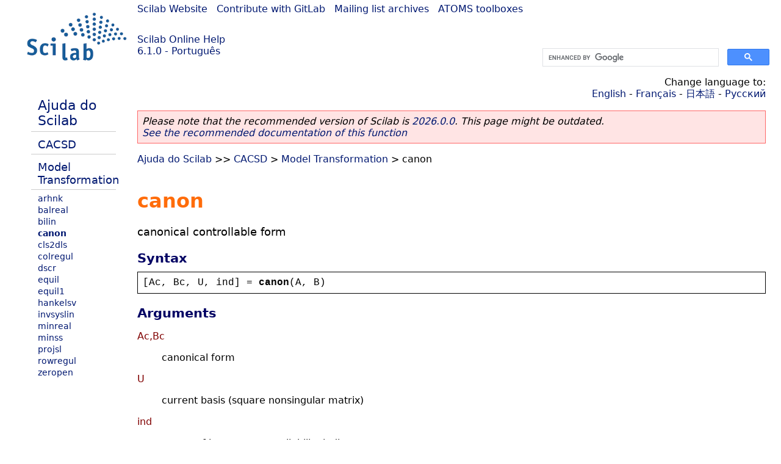

--- FILE ---
content_type: text/html; charset=UTF-8
request_url: https://help.scilab.org/docs/6.1.0/pt_BR/canon.html
body_size: 3774
content:
<!DOCTYPE html>
<html lang="pt">

<head>
  <title>canon - Canonical controllable form</title>
  <style type="text/css" media="all">
    @import url("/scilab_code.css");
    @import url("/css/c_code.css");
    @import url("/css/xml_code.css");
    @import url("/style.css") not print;
    @import url("/print.css") print;
  </style>
  
  <meta http-equiv="Content-Type" content="text/html" charset="UTF-8" />
  <meta name="viewport" content="width=device-width, initial-scale=1.0">
  
  <link rel="Shortcut icon" href="/favicon.ico" type="image/x-icon" />

  <link rel="canonical" href="https://help.scilab.org/canon" />
  <link rel="alternate" href="https://help.scilab.org/docs/2026.0.0/pt_BR/canon.html" />
  <link rel="alternate" hreflang="en" href="https://help.scilab.org/docs/6.1.0/en_US/canon.html" />
  <link rel="alternate" hreflang="fr" href="https://help.scilab.org/docs/6.1.0/fr_FR/canon.html" />
  <link rel="alternate" hreflang="ja" href="https://help.scilab.org/docs/6.1.0/ja_JP/canon.html" />
  <link rel="alternate" hreflang="pt" href="https://help.scilab.org/docs/6.1.0/pt_BR/canon.html" />
  <link rel="alternate" hreflang="ru" href="https://help.scilab.org/docs/6.1.0/ru_RU/canon.html" />

    <script defer type="text/javascript" src="/js/jquery.min.js"></script>
    <script defer type="text/javascript" src="/js/tooltip.js"></script>

</head>

<body><!--title=canon--> <!--subtitle=canonical controllable form-->
<!--generationdate=<span class="generationdate">Tue Feb 25 08:52:29 CET 2020</span>
-->
<div id="global">

  <div id="myHeader">

    <a href="https://www.scilab.org/">Scilab Website</a> | <a href="https://gitlab.com/scilab/scilab">Contribute with GitLab</a> | <a href="https://lists.scilab.org">Mailing list archives</a> | <a href="https://atoms.scilab.org/">ATOMS toolboxes</a>

    <div id="slogan">
      <a href='/'>Scilab Online Help</a><br />6.1.0 - Português
    </div>

    <div id="cadre_help">
      <!--login--><br />
      <script async src="https://cse.google.com/cse.js?cx=a345d9cdc188f444d"></script>
<div id="cse" style="width: 400px">
    <div class="gcse-search" data-webSearchQueryAddition="site:help.scilab.org"></div>
</div>

    </div>
  </div>

  <div id="mainArea">

    <div id="myLeftArea">
      <div class="title">
        <span class="version">Scilab 6.1.0</span>

      </div>
      <ul class="toc">
<li class="root"><a href="index.html">Ajuda do Scilab</a></li>
<li class="parent"><a href="section_83e4f4bf41028e977cd4ff67d0c837b3.html">CACSD</a></li>
<li class="parent"><a href="section_c2e0e359fd7b152b8739df7bd3b739c8.html">Model Transformation</a></li>
<li><a href="arhnk.html">arhnk</a></li>
<li><a href="balreal.html">balreal</a></li>
<li><a href="bilin.html">bilin</a></li>
<li class="list-active"><a href="canon.html">canon</a></li>
<li><a href="cls2dls.html">cls2dls</a></li>
<li><a href="colregul.html">colregul</a></li>
<li><a href="dscr.html">dscr</a></li>
<li><a href="equil.html">equil</a></li>
<li><a href="equil1.html">equil1</a></li>
<li><a href="hankelsv.html">hankelsv</a></li>
<li><a href="invsyslin.html">invsyslin</a></li>
<li><a href="minreal.html">minreal</a></li>
<li><a href="minss.html">minss</a></li>
<li><a href="projsl.html">projsl</a></li>
<li><a href="rowregul.html">rowregul</a></li>
<li><a href="zeropen.html">zeropen</a></li>
</ul>

    </div>


    <div id="myMiddleArea">

      <div class="editbar">
        <div class="selectlanguage">
          Change language to: <br/><a href='/docs/6.1.0/en_US/canon.html'>English</a>  - <a href='/docs/6.1.0/fr_FR/canon.html'>Français</a>  - <a href='/docs/6.1.0/ja_JP/canon.html'>日本語</a>  - <a href='/docs/6.1.0/ru_RU/canon.html'>Русский</a> 
        </div>

        <div class="favorite">
          <!--favorite-->
        </div>
      </div>
      <p class='deprecated'><span class='versionmodified'>Please note that the recommended version of Scilab is <a href='https://www.scilab.org/download/scilab-2026.0.0'>2026.0.0</a>. This page might be outdated.<br /><a href='/docs/2026.0.0/pt_BR/canon.html'>See the recommended documentation of this function</a></span></p>
		
			<span class="path" dir="ltr"><a href="index.html">Ajuda do Scilab</a> &gt;&gt; <a href="section_83e4f4bf41028e977cd4ff67d0c837b3.html">CACSD</a> &gt; <a href="section_c2e0e359fd7b152b8739df7bd3b739c8.html">Model Transformation</a> &gt; canon</span>

      <br />
      <div class="refnamediv"><h1 class="refname">canon</h1>
        <p class="refpurpose">canonical controllable form</p></div>
    <div class="refsynopsisdiv"><h3 class="title">Syntax</h3>
        <div class="synopsis"><pre><span class="default">[</span><span class="default">Ac</span><span class="default">, </span><span class="default">Bc</span><span class="default">, </span><span class="default">U</span><span class="default">, </span><span class="default">ind</span><span class="default">] = </span><span class="functionid">canon</span><span class="default">(</span><span class="default">A</span><span class="default">, </span><span class="default">B</span><span class="default">)</span></pre></div></div>
    <div class="refsection"><h3 class="title">Arguments</h3>
        <dl><dt><span class="term">Ac,Bc</span>
                <dd><p class="para">canonical form</p></dd></dt>
            <dt><span class="term">U</span>
                <dd><p class="para">current basis (square nonsingular matrix)</p></dd></dt>
            <dt><span class="term">ind</span>
                <dd><p class="para">vector of integers, controllability indices</p></dd></dt></dl></div>
    <div class="refsection"><h3 class="title">Description</h3>
        <p class="para">gives the canonical controllable form of the pair <code class="literal" dir="ltr">(A,B)</code>.</p>
        <p class="para"><code class="literal" dir="ltr">Ac=inv(U)*A*U, Bc=inv(U)*B</code></p>
        <p class="para">The vector <code class="literal" dir="ltr">ind</code> is made of the <code class="literal" dir="ltr">epsilon_i</code>&#0039;s indices
            of the pencil <code class="literal" dir="ltr">[sI - A ,  B]</code> (decreasing order).
            For example with <code class="literal" dir="ltr">ind=[3,2]</code>, <code class="literal" dir="ltr">Ac</code> and <code class="literal" dir="ltr">Bc</code> are as follows:</p>
        <div class="programlisting"><pre class="scilabcode"><span class="scilabopenclose">[</span><span class="scilaboperator">*</span><span class="scilabdefault">,</span><span class="scilaboperator">*</span><span class="scilabdefault">,</span><span class="scilaboperator">*</span><span class="scilabdefault">,</span><span class="scilaboperator">*</span><span class="scilabdefault">,</span><span class="scilaboperator">*</span><span class="scilabopenclose">]</span>           <span class="scilabopenclose">[</span><span class="scilaboperator">*</span><span class="scilabopenclose">]</span>
<span class="scilabopenclose">[</span><span class="scilabnumber">1</span><span class="scilabdefault">,</span><span class="scilabnumber">0</span><span class="scilabdefault">,</span><span class="scilabnumber">0</span><span class="scilabdefault">,</span><span class="scilabnumber">0</span><span class="scilabdefault">,</span><span class="scilabnumber">0</span><span class="scilabopenclose">]</span>           <span class="scilabopenclose">[</span><span class="scilabnumber">0</span><span class="scilabopenclose">]</span>
<span class="scilabid">Ac</span><span class="scilaboperator">=</span>   <span class="scilabopenclose">[</span><span class="scilabnumber">0</span><span class="scilabdefault">,</span><span class="scilabnumber">1</span><span class="scilabdefault">,</span><span class="scilabnumber">0</span><span class="scilabdefault">,</span><span class="scilabnumber">0</span><span class="scilabdefault">,</span><span class="scilabnumber">0</span><span class="scilabopenclose">]</span>        <span class="scilabid">Bc</span><span class="scilaboperator">=</span><span class="scilabopenclose">[</span><span class="scilabnumber">0</span><span class="scilabopenclose">]</span>
<span class="scilabopenclose">[</span><span class="scilaboperator">*</span><span class="scilabdefault">,</span><span class="scilaboperator">*</span><span class="scilabdefault">,</span><span class="scilaboperator">*</span><span class="scilabdefault">,</span><span class="scilaboperator">*</span><span class="scilabdefault">,</span><span class="scilaboperator">*</span><span class="scilabopenclose">]</span>           <span class="scilabopenclose">[</span><span class="scilaboperator">*</span><span class="scilabopenclose">]</span>
<span class="scilabopenclose">[</span><span class="scilabnumber">0</span><span class="scilabdefault">,</span><span class="scilabnumber">0</span><span class="scilabdefault">,</span><span class="scilabnumber">0</span><span class="scilabdefault">,</span><span class="scilabnumber">1</span><span class="scilabdefault">,</span><span class="scilabnumber">0</span><span class="scilabopenclose">]</span>           <span class="scilabopenclose">[</span><span class="scilabnumber">0</span><span class="scilabopenclose">]</span></pre></div>
        <p class="para">If <code class="literal" dir="ltr">(A,B)</code> is controllable, by an appropriate choice
            of <code class="literal" dir="ltr">F</code> the <code class="literal" dir="ltr">*</code> entries of <code class="literal" dir="ltr">Ac+Bc*F</code>
            can be arbitrarily set to desired values (pole placement).</p></div>
    <div class="refsection"><h3 class="title">Examples</h3>
        <div class="programlisting"><pre class="scilabcode"><span class="scilabid">A</span><span class="scilaboperator">=</span><span class="scilabopenclose">[</span><span class="scilabnumber">1</span><span class="scilabdefault">,</span><span class="scilabnumber">2</span><span class="scilabdefault">,</span><span class="scilabnumber">3</span><span class="scilabdefault">,</span><span class="scilabnumber">4</span><span class="scilabdefault">,</span><span class="scilabnumber">5</span><span class="scilabdefault">;</span>
   <span class="scilabnumber">1</span><span class="scilabdefault">,</span><span class="scilabnumber">0</span><span class="scilabdefault">,</span><span class="scilabnumber">0</span><span class="scilabdefault">,</span><span class="scilabnumber">0</span><span class="scilabdefault">,</span><span class="scilabnumber">0</span><span class="scilabdefault">;</span>
   <span class="scilabnumber">0</span><span class="scilabdefault">,</span><span class="scilabnumber">1</span><span class="scilabdefault">,</span><span class="scilabnumber">0</span><span class="scilabdefault">,</span><span class="scilabnumber">0</span><span class="scilabdefault">,</span><span class="scilabnumber">0</span><span class="scilabdefault">;</span>
   <span class="scilabnumber">6</span><span class="scilabdefault">,</span><span class="scilabnumber">7</span><span class="scilabdefault">,</span><span class="scilabnumber">8</span><span class="scilabdefault">,</span><span class="scilabnumber">9</span><span class="scilabdefault">,</span><span class="scilabnumber">0</span><span class="scilabdefault">;</span>
   <span class="scilabnumber">0</span><span class="scilabdefault">,</span><span class="scilabnumber">0</span><span class="scilabdefault">,</span><span class="scilabnumber">0</span><span class="scilabdefault">,</span><span class="scilabnumber">1</span><span class="scilabdefault">,</span><span class="scilabnumber">0</span><span class="scilabopenclose">]</span><span class="scilabdefault">;</span>
<span class="scilabid">B</span><span class="scilaboperator">=</span><span class="scilabopenclose">[</span><span class="scilabnumber">1</span><span class="scilabdefault">,</span><span class="scilabnumber">2</span><span class="scilabdefault">;</span>
   <span class="scilabnumber">0</span><span class="scilabdefault">,</span><span class="scilabnumber">0</span><span class="scilabdefault">;</span>
   <span class="scilabnumber">0</span><span class="scilabdefault">,</span><span class="scilabnumber">0</span><span class="scilabdefault">;</span>
   <span class="scilabnumber">2</span><span class="scilabdefault">,</span><span class="scilabnumber">1</span><span class="scilabdefault">;</span>
   <span class="scilabnumber">0</span><span class="scilabdefault">,</span><span class="scilabnumber">0</span><span class="scilabopenclose">]</span><span class="scilabdefault">;</span>
<span class="scilabid">X</span><span class="scilaboperator">=</span><a class="scilabcommand" href="rand.html">rand</a><span class="scilabopenclose">(</span><span class="scilabnumber">5</span><span class="scilabdefault">,</span><span class="scilabnumber">5</span><span class="scilabopenclose">)</span><span class="scilabdefault">;</span><span class="scilabid">A</span><span class="scilaboperator">=</span><span class="scilabid">X</span><span class="scilaboperator">*</span><span class="scilabid">A</span><span class="scilaboperator">*</span><a class="scilabcommand" href="inv.html">inv</a><span class="scilabopenclose">(</span><span class="scilabid">X</span><span class="scilabopenclose">)</span><span class="scilabdefault">;</span><span class="scilabid">B</span><span class="scilaboperator">=</span><span class="scilabid">X</span><span class="scilaboperator">*</span><span class="scilabid">B</span><span class="scilabdefault">;</span>    <span class="scilabcomment">//Controllable pair</span>
<span class="scilabopenclose">[</span><span class="scilabid">Ac</span><span class="scilabdefault">,</span><span class="scilabid">Bc</span><span class="scilabdefault">,</span><span class="scilabid">U</span><span class="scilabdefault">,</span><span class="scilabid">ind</span><span class="scilabopenclose">]</span><span class="scilaboperator">=</span><span class="scilabmacro">canon</span><span class="scilabopenclose">(</span><span class="scilabid">A</span><span class="scilabdefault">,</span><span class="scilabid">B</span><span class="scilabopenclose">)</span><span class="scilabdefault">;</span>  <span class="scilabcomment">//Two indices --</span><span class="scilabcomment">&#0062;</span><span class="scilabcomment"> ind=[3.2];</span>
<span class="scilabid">index</span><span class="scilaboperator">=</span><span class="scilabnumber">1</span><span class="scilabdefault">;</span><span class="scilabskeyword">for</span> <span class="scilabid">k</span><span class="scilaboperator">=</span><span class="scilabnumber">1</span><span class="scilabspecial">:</span><a class="scilabcommand" href="size.html">size</a><span class="scilabopenclose">(</span><span class="scilabid">ind</span><span class="scilabdefault">,</span><span class="scilabstring">&#0039;</span><span class="scilabstring">*</span><span class="scilabstring">&#0039;</span><span class="scilabopenclose">)</span><span class="scilaboperator">-</span><span class="scilabnumber">1</span><span class="scilabdefault">,</span><span class="scilabid">index</span><span class="scilaboperator">=</span><span class="scilabopenclose">[</span><span class="scilabid">index</span><span class="scilabdefault">,</span><span class="scilabnumber">1</span><span class="scilaboperator">+</span><a class="scilabcommand" href="sum.html">sum</a><span class="scilabopenclose">(</span><span class="scilabid">ind</span><span class="scilabopenclose">(</span><span class="scilabnumber">1</span><span class="scilabspecial">:</span><span class="scilabid">k</span><span class="scilabopenclose">)</span><span class="scilabopenclose">)</span><span class="scilabopenclose">]</span><span class="scilabdefault">;</span><span class="scilabskeyword">end</span>
<span class="scilabid">Acstar</span><span class="scilaboperator">=</span><span class="scilabid">Ac</span><span class="scilabopenclose">(</span><span class="scilabid">index</span><span class="scilabdefault">,</span><span class="scilabspecial">:</span><span class="scilabopenclose">)</span><span class="scilabdefault">;</span><span class="scilabid">Bcstar</span><span class="scilaboperator">=</span><span class="scilabid">Bc</span><span class="scilabopenclose">(</span><span class="scilabid">index</span><span class="scilabdefault">,</span><span class="scilabspecial">:</span><span class="scilabopenclose">)</span><span class="scilabdefault">;</span>
<span class="scilabid">s</span><span class="scilaboperator">=</span><a class="scilabcommand" href="poly.html">poly</a><span class="scilabopenclose">(</span><span class="scilabnumber">0</span><span class="scilabdefault">,</span><span class="scilabstring">&#0039;</span><span class="scilabstring">s</span><span class="scilabstring">&#0039;</span><span class="scilabopenclose">)</span><span class="scilabdefault">;</span>
<span class="scilabid">p1</span><span class="scilaboperator">=</span><span class="scilabid">s</span><span class="scilaboperator">^</span><span class="scilabnumber">3</span><span class="scilaboperator">+</span><span class="scilabnumber">2</span><span class="scilaboperator">*</span><span class="scilabid">s</span><span class="scilaboperator">^</span><span class="scilabnumber">2</span><span class="scilaboperator">-</span><span class="scilabnumber">5</span><span class="scilaboperator">*</span><span class="scilabid">s</span><span class="scilaboperator">+</span><span class="scilabnumber">3</span><span class="scilabdefault">;</span><span class="scilabid">p2</span><span class="scilaboperator">=</span><span class="scilabopenclose">(</span><span class="scilabid">s</span><span class="scilaboperator">-</span><span class="scilabnumber">5</span><span class="scilabopenclose">)</span><span class="scilaboperator">*</span><span class="scilabopenclose">(</span><span class="scilabid">s</span><span class="scilaboperator">-</span><span class="scilabnumber">3</span><span class="scilabopenclose">)</span><span class="scilabdefault">;</span>
<span class="scilabcomment">//p1 and p2 are desired closed-loop polynomials with degrees 3,2</span>
<span class="scilabid">c1</span><span class="scilaboperator">=</span><a class="scilabcommand" href="coeff.html">coeff</a><span class="scilabopenclose">(</span><span class="scilabid">p1</span><span class="scilabopenclose">)</span><span class="scilabdefault">;</span><span class="scilabid">c1</span><span class="scilaboperator">=</span><span class="scilabid">c1</span><span class="scilabopenclose">(</span><span class="scilabspecial">$</span><span class="scilaboperator">-</span><span class="scilabnumber">1</span><span class="scilabspecial">:</span><span class="scilaboperator">-</span><span class="scilabnumber">1</span><span class="scilabspecial">:</span><span class="scilabnumber">1</span><span class="scilabopenclose">)</span><span class="scilabdefault">;</span><span class="scilabid">c2</span><span class="scilaboperator">=</span><a class="scilabcommand" href="coeff.html">coeff</a><span class="scilabopenclose">(</span><span class="scilabid">p2</span><span class="scilabopenclose">)</span><span class="scilabdefault">;</span><span class="scilabid">c2</span><span class="scilaboperator">=</span><span class="scilabid">c2</span><span class="scilabopenclose">(</span><span class="scilabspecial">$</span><span class="scilaboperator">-</span><span class="scilabnumber">1</span><span class="scilabspecial">:</span><span class="scilaboperator">-</span><span class="scilabnumber">1</span><span class="scilabspecial">:</span><span class="scilabnumber">1</span><span class="scilabopenclose">)</span><span class="scilabdefault">;</span>
<span class="scilabid">Acstardesired</span><span class="scilaboperator">=</span><span class="scilabopenclose">[</span><span class="scilaboperator">-</span><span class="scilabid">c1</span><span class="scilabdefault">,</span><span class="scilabnumber">0</span><span class="scilabdefault">,</span><span class="scilabnumber">0</span><span class="scilabdefault">;</span><span class="scilabnumber">0</span><span class="scilabdefault">,</span><span class="scilabnumber">0</span><span class="scilabdefault">,</span><span class="scilabnumber">0</span><span class="scilabdefault">,</span><span class="scilaboperator">-</span><span class="scilabid">c2</span><span class="scilabopenclose">]</span><span class="scilabdefault">;</span>
<span class="scilabcomment">//Acstardesired(index,:) is companion matrix with char. pol=p1*p2</span>
<span class="scilabid">F</span><span class="scilaboperator">=</span><span class="scilabid">Bcstar</span><span class="scilaboperator">\</span><span class="scilabopenclose">(</span><span class="scilabid">Acstardesired</span><span class="scilaboperator">-</span><span class="scilabid">Acstar</span><span class="scilabopenclose">)</span><span class="scilabdefault">;</span>   <span class="scilabcomment">//Feedbak gain</span>
<span class="scilabid">Ac</span><span class="scilaboperator">+</span><span class="scilabid">Bc</span><span class="scilaboperator">*</span><span class="scilabid">F</span>         <span class="scilabcomment">// Companion form</span>
<a class="scilabcommand" href="spec.html">spec</a><span class="scilabopenclose">(</span><span class="scilabid">A</span><span class="scilaboperator">+</span><span class="scilabid">B</span><span class="scilaboperator">*</span><span class="scilabid">F</span><span class="scilaboperator">/</span><span class="scilabid">U</span><span class="scilabopenclose">)</span>   <span class="scilabcomment">// F/U is the gain matrix in original basis.</span></pre></div></div>
    <div class="refsection"><h3 class="title">See also</h3>
        <ul class="itemizedlist"><li class="member"><a href="obsv_mat.html" class="link">obsv_mat</a> &#8212; observability matrix</li>
            <li class="member"><a href="cont_mat.html" class="link">cont_mat</a> &#8212; controllability matrix</li>
            <li class="member"><a href="ctr_gram.html" class="link">ctr_gram</a> &#8212; controllability gramian</li>
            <li class="member"><a href="contrss.html" class="link">contrss</a> &#8212; controllable part</li>
            <li class="member"><a href="ppol.html" class="link">ppol</a> &#8212; pole placement</li>
            <li class="member"><a href="contr.html" class="link">contr</a> &#8212; controllability, controllable subspace, staircase</li>
            <li class="member"><a href="stabil.html" class="link">stabil</a> &#8212; stabilization</li></ul></div>

      <!--zone_comment-->

      <table width="100%">    <tr><td colspan="3" class="next"><a href="http://bugzilla.scilab.org/enter_bug.cgi?product=Scilab%20software&component=Documentation%20pages" class="ulink">Report an issue</a></td></tr>
<tr>
          <td width="30%">
            <span class="previous"><a href="bilin.html">&lt;&lt; bilin</a></span>

          </td>
          <td width="40%" class="center">
            <span class="top"><a href="section_c2e0e359fd7b152b8739df7bd3b739c8.html">Model Transformation</a></span>

          </td>
          <td width="30%" class="next" align="right">
            <span class="next"><a href="cls2dls.html">cls2dls &gt;&gt;</a></span>

          </td>
      </tr></table>
      <hr />
    </div>

  </div>


  <div id="myFooter">
    <table width="100%"><tr><td>
          <b>Copyright (c) 2022-2026 (Dassault Systèmes S.E.)</b><br />Copyright (c) 2017-2022 (ESI Group)<br />Copyright (c) 2011-2017 (Scilab Enterprises)<br />Copyright (c) 1989-2012 (INRIA)<br />Copyright (c) 1989-2007 (ENPC)<br />with <a href="https://gitlab.com/scilab/scilab/-/blob/main/scilab/ACKNOWLEDGEMENTS">contributors</a>
          </td><td align="right">
          Last updated:<br /><span class="generationdate">Tue Feb 25 08:52:29 CET 2020</span>
          <br /><br /><br />
        </td>
    </tr></table>

  </div>
</div>
<script type="text/javascript" src="/_Incapsula_Resource?SWJIYLWA=719d34d31c8e3a6e6fffd425f7e032f3&ns=1&cb=748725022" async></script></body>

</html>